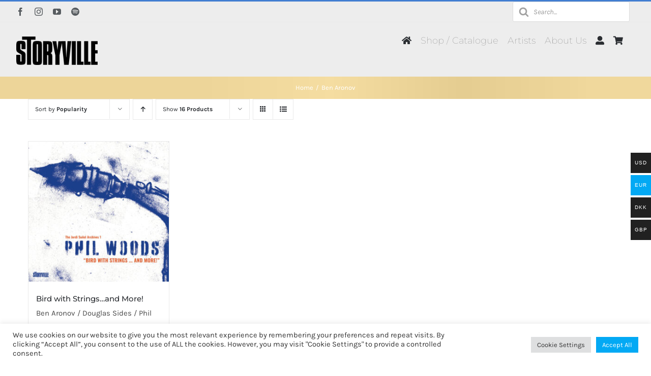

--- FILE ---
content_type: text/javascript
request_url: https://usercontent.one/wp/storyvillerecords.com/wp-content/plugins/woocommerce-multi-currency/js/woocommerce-multi-currency-switcher.min.js?ver=2.1.32
body_size: 1181
content:
jQuery(document).ready(function(e){"use strict";woocommerce_multi_currency_switcher.use_session=_woocommerce_multi_currency_params.use_session,woocommerce_multi_currency_switcher.ajax_url=_woocommerce_multi_currency_params.ajax_url,woocommerce_multi_currency_switcher.switch_by_js=_woocommerce_multi_currency_params.switch_by_js,woocommerce_multi_currency_switcher.init(),jQuery(document.body).on("wmc_cache_compatible_finish",function(){jQuery(".wmc-currency-loading").removeClass("wmc-currency-loading"),jQuery(".wmc-select-currency-js").prop("disabled",!1),1==_woocommerce_multi_currency_params.do_not_reload_page&&("undefined"!=typeof wc_checkout_params&&1===parseInt(wc_checkout_params.is_checkout)&&jQuery(document.body).trigger("update_checkout"),"undefined"!=typeof wc_add_to_cart_params&&1===parseInt(wc_add_to_cart_params.is_cart)&&jQuery('[name="update_cart"]').prop("disabled",!1).trigger("click"))}),jQuery(document.body).on("wc_fragments_refreshed",function(e){})});var woocommerce_multi_currency_switcher={use_session:0,ajax_url:"",switch_by_js:"",init:function(){jQuery("body").on("click",".wmc-currency-redirect",function(e){let c=jQuery(this),r=c.closest(".wmc-currency"),t=c.closest(".woocommerce-multi-currency");if(r.hasClass("wmc-active"))return e.preventDefault(),!1;if(e.stopPropagation(),woocommerce_multi_currency_switcher.switch_by_js&&(e.preventDefault(),wmcSwitchCurrency(c)),t.hasClass("wmc-currency-trigger-click")){let e=t.find(".wmc-current-currency"),o=t.find(".wmc-current-currency-arrow");0===o.length&&(o=t.find(".wmc-open-dropdown-currencies")),c.closest(".wmc-sub-currency").find(".wmc-hidden").removeClass("wmc-hidden"),r.addClass("wmc-hidden"),t.hasClass("wmc-price-switcher")?(e.html(c.html()),e.find(".wmc-price-switcher-code,.wmc-price-switcher-price").remove()):("layout10"===t.data("layout")?(e.find(".vi-flag-64").replaceWith(c.find(".vi-flag-64")),jQuery(".wmc-text").attr("class",`wmc-text wmc-text-${c.data("currency")}`).html(`<span class="wmc-text-currency-text">(${c.data("currency")})</span>${c.data("currency_symbol")}`)):e.html(c.html()),o.length>0&&e.append(o)),c.closest(".wmc-currency-trigger-click-active").removeClass("wmc-currency-trigger-click-active")}}),jQuery(".wmc-select-currency-js").on("change",function(e){e.preventDefault(),woocommerce_multi_currency_switcher.switch_by_js?wmcSwitchCurrency(jQuery(this)):parseInt(_woocommerce_multi_currency_params.posts_submit)>0?window.location.href=jQuery(this).val():(window.history.replaceState({},"",jQuery(this).val()),window.location.reload())})},setCookie:function(e,c,r){var t=new Date;t.setTime(t.getTime()+1e3*r);var o="expires="+t.toUTCString();document.cookie=e+"="+c+";"+o+";path=/"},reload:function(){let e=new URL(window.location.href);parseInt(_woocommerce_multi_currency_params.posts_submit)>0?(e.searchParams.delete("wmc-currency"),window.location.href=e.href.replace(e.hash,"")):(e.searchParams.get("wmc-currency")&&(e.searchParams.delete("wmc-currency"),window.history.replaceState({},"",e.href)),window.location.reload())}},wmcSwitchCurrency=function(e){let c=e.closest(".woocommerce-multi-currency"),r="";c.hasClass("wmc-currency-loading")||(r=e.is(".wmc-select-currency-js")?e.val():e.data("currency"))&&(c.addClass("wmc-currency-loading"),e.is(".wmc-select-currency-js")&&c.prop("disabled",!0),1==woocommerce_multi_currency_switcher.use_session?jQuery.ajax({type:"GET",data:"action=wmc_currency_switcher&wmc-currency="+r,url:woocommerce_multi_currency_switcher.ajax_url,xhrFields:{withCredentials:!0},success:function(e){"undefined"==typeof wc_cart_fragments_params||null===wc_cart_fragments_params||sessionStorage.removeItem(wc_cart_fragments_params.fragment_name),1==_woocommerce_multi_currency_params.do_not_reload_page?(window.woocommerce_multi_currency.cacheCompatible(),jQuery(document.body).trigger("wc_fragment_refresh")):jQuery.when(jQuery(document.body).trigger("wc_fragment_refresh")).done(function(){woocommerce_multi_currency_switcher.reload()})},error:function(e){},complete:function(){1!=_woocommerce_multi_currency_params.do_not_reload_page&&(jQuery(".wmc-currency-loading").removeClass("wmc-currency-loading"),jQuery(".wmc-select-currency-js").prop("disabled",!1))}}):(woocommerce_multi_currency_switcher.setCookie("wmc_current_currency",r,86400),woocommerce_multi_currency_switcher.setCookie("wmc_current_currency_old",r,86400),"undefined"==typeof wc_cart_fragments_params||null===wc_cart_fragments_params||sessionStorage.removeItem(wc_cart_fragments_params.fragment_name),1==_woocommerce_multi_currency_params.do_not_reload_page?(window.woocommerce_multi_currency.cacheCompatible(),jQuery(document.body).trigger("wc_fragment_refresh")):jQuery.when(jQuery(document.body).trigger("wc_fragment_refresh")).done(function(){jQuery(".wmc-currency-loading").removeClass("wmc-currency-loading"),woocommerce_multi_currency_switcher.reload()})))};